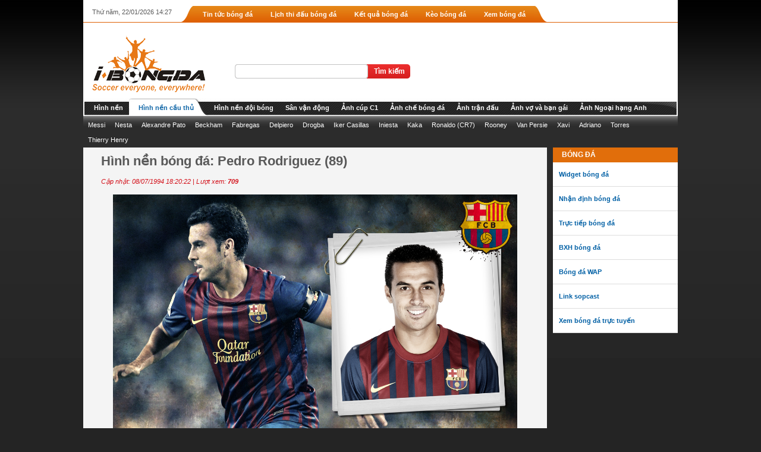

--- FILE ---
content_type: text/html; charset=UTF-8
request_url: http://hinhnen.ibongda.net/cau-thu/pedro-rodriguez-(89)-ct59796.hn
body_size: 6293
content:
<!DOCTYPE html PUBLIC "-//W3C//DTD XHTML 1.0 Transitional//EN" "http://www.w3.org/TR/xhtml1/DTD/xhtml1-transitional.dtd">
<html xmlns="http://www.w3.org/1999/xhtml">
<head>
<meta http-equiv="Content-Type" content="text/html; charset=UTF-8" />		
<meta name="robots" content="INDEX,FOLLOW" />
<meta name="RATING" content="GENERAL" />
<meta http-equiv="content-language" content="vi" />
<meta name="language" content="Vietnamese" />
<meta name="AUTHOR" content="FTC Group" />
<title>Hình nền đẹp Pedro Rodriguez (89) </title>
<meta name="keywords" content="Pedro Rodriguez,hình nền,hình nền Hình nền cầu thủ,hình nền đẹp,hình nền bóng đá" /> 
<meta name="description" content="Pedro Rodriguez: cập nhật hình nền, hình ảnh đẹp, hình nền bóng đá, hình ảnh về Pedro Rodriguez, hình nền đẹp bóng đá" />
<meta property="og:site_name" content="hinhnen.ibongda.vn" />
<meta property="og:title" content="Hình nền đẹp Pedro Rodriguez (89) ">
<meta property="og:description" content="Pedro Rodriguez: cập nhật hình nền, hình ảnh đẹp, hình nền bóng đá, hình ảnh về Pedro Rodriguez, hình nền đẹp bóng đá">
<meta property="og:url" content="http://hinhnen.ibongda.vn/cau-thu/pedro-rodriguez-(89)-ct59796.hn">
<link rel="canonical" href="http://hinhnen.ibongda.vn/cau-thu/pedro-rodriguez-(89)-ct59796.hn" />
<meta property="og:image" content="http://hinhnen.ibongda.vn/upload/wallpaper/w175h175/2013/02/02/FCB_17_PEDRO.v1328259463.jpg"/>
<meta property="og:image" content="http://ibongda.vn/system/application/frontend/views/skins/images/Ibongda_Final_Webibongda.png">
<link rel="shortcut icon" href="/favicon.ico" type="image/x-icon" />
<link rel="stylesheet" href="/system/application/frontend/views/skins/css/wallpaper.css" />
<link rel="stylesheet" href="/system/application/frontend/views/skins/css/main-menu.css" />
<script type="text/javascript">
var baseURL = "http://ibongda.vn/";
var appURL = "http://ibongda.vn/";
var currentController = "wallpaper";
var currentControllerAction = "get_detail_wallpaper";
var urlExtension = "hn";
var activeRootCategory = "cau-thu";
var activeChildSitemap = "";
</script>
</head>
<body>
<div id="wapper-body-site">
	<div class="page-header">
	<div class="wrap-header">
		<div class="bound-globalMenu">
			<div class="system-hourse">Thứ năm, 22/01/2026 14:27</div>
			<div class="menu-global">
								<div class="left"></div>
				<div class="center">
										<div id="tab-tin-tuc-bong-da" class="globalMenu-normal"><a target="_blank" title="Tin tức bóng đá" href="http://ibongda.vn/tin-tuc-bong-da.html"><span>Tin tức bóng đá</span></a></div>
										<div id="tab-lich-thi-dau-bong-da" class="globalMenu-normal"><a target="_blank" title="Lịch thi đấu bóng đá" href="http://ibongda.vn/lich-thi-dau-bong-da.hs"><span>Lịch thi đấu bóng đá</span></a></div>
										<div id="tab-ket-qua" class="globalMenu-normal"><a target="_blank" title="Kết quả bóng đá" href="http://ibongda.vn/ket-qua-bong-da.ikq"><span>Kết quả bóng đá</span></a></div>
										<div id="tab-keo-bong-da" class="globalMenu-normal"><a target="_blank" title="Kèo bóng đá" href="http://ibongda.vn/ty-le-keo-bong-da.html"><span>Kèo bóng đá</span></a></div>
										<div id="tab-xem-bong-da" class="globalMenu-normal"><a target="_blank" title="Xem bóng đá" href="http://ibongda.vn/xem-bong-da"><span>Xem bóng đá</span></a></div>
									</div>
				<div class="right"></div>
							</div>
			<div style="clear:both;"></div>
		</div>
		<!--header_login-->
		<div class="bound-head-login">
			<div class="bound-logo"><a href="http://ibongda.vn" title="ibongda.vn - Trang chủ (Trang dự đoán) - logo ibongda"><img class="png" src="/system/application/frontend/views/skins/images/Ibongda_Final_Webibongda.png" border="0" title="bóng đá, bongda, kèo bóng đá, keo bong da, tỷ lệ bóng đá, hình nền bóng đá" alt="bóng đá, bongda, kèo bóng đá, keo bong da, tỷ lệ bóng đá, hình nền bóng đá" /></a></div>
			<div class="bound-top-banner"></div>
			<div class = "box">
				<form method="post" action="/ket-qua-tim-kiem-hinh-nen-bong-da.hn">
				<div id="searchbox" class="searchbox">
					<div class="clearfix">
						<input id="txtData" type="text"  name="keyword" />
						<input class="btn" type="submit" value="Tìm kiếm" />
					</div>
				</div>
				</form>
				<div class="links">
				</div>
			</div>
			<div style="clear:both;"></div>
		</div>
		
		<!-- end header_login-->
		<!--menu_top-->
		<div class="bound-menutop" id="soocceer-main-menu-header">
			<div class="parent-menu" id="soocceer-main-menu-header-level1">
				<div class="right-menu">
															<div id="menu-hinh-nen" class="menu-top"><a target="_blank" href="/"><span>Hình nền</span></a></div>
										<div id="menu-cau-thu" class="menu-top"><a href="/cau-thu.hn"><span>Hình nền cầu thủ</span></a></div>
										<div id="menu-doi-bong" class="menu-top"><a href="/doi-bong.hn"><span>Hình nền đội bóng</span></a></div>
										<div id="menu-san-van-dong" class="menu-top"><a href="/san-van-dong.hn"><span>Sân vận động</span></a></div>
										<div id="menu-anh-cup-c1" class="menu-top"><a target="_blank" href="http://ibongda.vn/anh/cup-c1-champions-league.abd"><span>Ảnh cúp C1</span></a></div>
										<div id="menu-anh-che-bong-da" class="menu-top"><a target="_blank" href="http://ibongda.vn/anh/che-bong-da.abd"><span>Ảnh chế bóng đá</span></a></div>
										<div id="menu-anh-tran-dau" class="menu-top"><a target="_blank" href="http://ibongda.vn/anh/anh-tran-dau.abd"><span>Ảnh trận đấu</span></a></div>
										<div id="menu-anh-vo-va-ban-gai" class="menu-top"><a target="_blank" href="http://ibongda.vn/anh/wags.abd"><span>Ảnh vợ và bạn gái</span></a></div>
										<div id="menu-anh-ngoai-hang-anh" class="menu-top"><a target="_blank" href="http://ibongda.vn/anh/ngoai-hang-anh.abd"><span>Ảnh Ngoại hạng Anh</span></a></div>
									</div>
			</div>
			<div class="child-menu">
												<ul id="child-menu-cau-thu" title="cau-thu" class="dis-none child-of-menu-level-1">
										<li id="main-menu-level2-messi" class="main-menu-level2"><a href="/cau-thu/messi-no-11144.hn" title="Messi">Messi</a>										</li>
										<li id="main-menu-level2-alessandro-nesta" class="main-menu-level2"><a href="/cau-thu/alessandro-nesta-no-843.hn" title="Nesta">Nesta</a>										</li>
										<li id="main-menu-level2-Alexandre-Pato" class="main-menu-level2"><a href="/cau-thu/alexandrepato-no-883.hn" title="Alexandre Pato">Alexandre Pato</a>										</li>
										<li id="main-menu-level2-beckham" class="main-menu-level2"><a href="/cau-thu/david-beckham-no-872.hn" title="Beckham">Beckham</a>										</li>
										<li id="main-menu-level2-cesc-fabregas" class="main-menu-level2"><a href="/cau-thu/cesc-fabregas-no-11098.hn" title="Fabregas">Fabregas</a>										</li>
										<li id="main-menu-level2-delpiero" class="main-menu-level2"><a href="/cau-thu/delpiero-no-824.hn" title="Delpiero">Delpiero</a>										</li>
										<li id="main-menu-level2-didierdrogba5" class="main-menu-level2"><a href="/cau-thu/Drogba-no-303.hn" title="Drogba">Drogba</a>										</li>
										<li id="main-menu-level2-iker-casillas" class="main-menu-level2"><a href="/cau-thu/iker-casillas-no-1655.hn" title="Iker Casillas">Iker Casillas</a>										</li>
										<li id="main-menu-level2-iniesta" class="main-menu-level2"><a href="/cau-thu/iniesta-no-1634.hn" title="Iniesta">Iniesta</a>										</li>
										<li id="main-menu-level2-kaka" class="main-menu-level2"><a href="/cau-thu/kaka-no-11177.hn" title="Kaka">Kaka</a>										</li>
										<li id="main-menu-level2-ronaldo" class="main-menu-level2"><a href="/cau-thu/cristiano-ronaldo-no-1687.hn" title="Ronaldo (CR7)">Ronaldo (CR7)</a>										</li>
										<li id="main-menu-level2-rooney" class="main-menu-level2"><a href="/cau-thu/wayne-rooney--no-497.hn" title="Rooney">Rooney</a>										</li>
										<li id="main-menu-level2-van-persie" class="main-menu-level2"><a href="/cau-thu/van-persie-no-67.hn" title="Van Persie">Van Persie</a>										</li>
										<li id="main-menu-level2-xavi" class="main-menu-level2"><a href="/cau-thu/xavi-hernandez-no-11202.hn" title="Xavi">Xavi</a>										</li>
										<li id="main-menu-level2-adriano" class="main-menu-level2"><a href="/cau-thu/adriano-no-11083.hn" title="Adriano">Adriano</a>										</li>
										<li id="main-menu-level2-torres" class="main-menu-level2"><a href="/cau-thu/Fernando-Torres-no-301.hn" title="Torres">Torres</a>										</li>
										<li id="main-menu-level2-thierry-henry" class="main-menu-level2"><a href="/cau-thu/thierry-henry-no-11197.hn" title="Thierry Henry">Thierry Henry</a>										</li>
									</ul>
								<ul id="child-menu-doi-bong" title="doi-bong" class="dis-none child-of-menu-level-1">
										<li id="main-menu-level2-Barcelona" class="main-menu-level2"><a href="/doi-bong/Barcelona-no-142.hn" title="Barcelona">Barcelona</a>										</li>
										<li id="main-menu-level2-Manchester United" class="main-menu-level2"><a href="/doi-bong/Manchester-United-no-6.hn" title="Manchester United">Manchester United</a>										</li>
										<li id="main-menu-level2-Arsenal" class="main-menu-level2"><a href="/doi-bong/Arsenal-no-19.hn" title="Arsenal">Arsenal</a>										</li>
										<li id="main-menu-level2-Real Madrid" class="main-menu-level2"><a href="/doi-bong/Real-Madrid-no-131.hn" title="Real Madrid">Real Madrid</a>										</li>
										<li id="main-menu-level2-Chelsea" class="main-menu-level2"><a href="/doi-bong/Chelsea-no-13.hn" title="Chelsea">Chelsea</a>										</li>
										<li id="main-menu-level2-Liverpool" class="main-menu-level2"><a href="/doi-bong/Liverpool-no-14.hn" title="Liverpool">Liverpool</a>										</li>
										<li id="main-menu-level2-Juventus" class="main-menu-level2"><a href="/doi-bong/Juventus-no-92.hn" title="Juventus">Juventus</a>										</li>
										<li id="main-menu-level2-Inter Milan" class="main-menu-level2"><a href="/doi-bong/Inter-Milan-no-78.hn" title="Inter Milan">Inter Milan</a>										</li>
										<li id="main-menu-level2-Manchester City" class="main-menu-level2"><a href="/doi-bong/Manchester-City-no-12.hn" title="Manchester City">Manchester City</a>										</li>
										<li id="main-menu-level2-Bayern Munich" class="main-menu-level2"><a href="/doi-bong/Bayern-Munich-no-45.hn" title="Bayern Munich">Bayern Munich</a>										</li>
										<li id="main-menu-level2-Borussia Dortmund" class="main-menu-level2"><a href="/doi-bong/Borussia-Dortmund-no-37.hn" title="Borussia Dortmund">Borussia Dortmund</a>										</li>
										<li id="main-menu-level2-acmilan" class="main-menu-level2"><a href="/doi-bong/acmilan-no-84.hn" title="AC Milan">AC Milan</a>										</li>
										<li id="main-menu-level2-Ajax Amsterdam" class="main-menu-level2"><a href="/doi-bong/Ajax-Amsterdam-no-55.hn" title="Ajax Amsterdam">Ajax Amsterdam</a>										</li>
									</ul>
								<ul id="child-menu-san-van-dong" title="san-van-dong" class="dis-none child-of-menu-level-1">
										<li id="main-menu-level2-Old Trafford" class="main-menu-level2"><a href="/san-van-dong/Old-Trafford-no-14.hn" title="Old Trafford">Old Trafford</a>										</li>
										<li id="main-menu-level2-Allianz Arena" class="main-menu-level2"><a href="/san-van-dong/Allianz-Arena-no-1.hn" title="Allianz Arena">Allianz Arena</a>										</li>
										<li id="main-menu-level2-Amsterdam Arena" class="main-menu-level2"><a href="/san-van-dong/Amsterdam-Arena-no-2.hn" title="Amsterdam Arena">Amsterdam Arena</a>										</li>
										<li id="main-menu-level2-Camp Nou" class="main-menu-level2"><a href="/san-van-dong/Camp-Nou-no-3.hn" title="Camp Nou">Camp Nou</a>										</li>
										<li id="main-menu-level2-emirates" class="main-menu-level2"><a href="/san-van-dong/emirates-no-5.hn" title="Emirates">Emirates</a>										</li>
										<li id="main-menu-level2-Olimpico" class="main-menu-level2"><a href="/san-van-dong/Olimpico-no-6.hn" title="Olimpico">Olimpico</a>										</li>
										<li id="main-menu-level2-San Siro" class="main-menu-level2"><a href="/san-van-dong/San-Siro-no-7.hn" title="San Siro">San Siro</a>										</li>
										<li id="main-menu-level2-Santiago Bernabeu" class="main-menu-level2"><a href="/san-van-dong/Santiago- Bernabeu-no-8.hn" title="Santiago Bernabeu">Santiago Bernabeu</a>										</li>
										<li id="main-menu-level2-Wembley Stadium" class="main-menu-level2"><a href="/san-van-dong/Wembley -no-12.hn" title="Wembley Stadium">Wembley Stadium</a>										</li>
									</ul>
							</div>
		</div>
		<!-- end menu_top-->
	</div>
</div><div id="wrapper-content-home">
	<div class="wrapper-left-site">
		<div class="content clearfix">		
					<h1 align="center" class="wallpaper-title">Hình nền bóng đá: Pedro Rodriguez (89)</h1>
			<p class="wallpaper-created-time">Cập nhật: 08/07/1994 18:20:22 | Lượt xem: <strong>709</strong></p>
			<div style="text-align: center;">
				<a href="/upload/wallpaper/cau-thu/2013/02/02/FCB_17_PEDRO.v1328259463.jpg" title="Pedro Rodriguez (89)"><img src="/upload/wallpaper/cau-thu/2013/02/02/FCB_17_PEDRO.v1328259463.jpg" alt="Hình nền Pedro Rodriguez (89) - hình nền bóng đá - hình nền cầu thủ - hình nền đội bóng" title="Hình nền Pedro Rodriguez (89) - hình nền bóng đá - hình nền cầu thủ - hình nền đội bóng" width="680px" /></a>
			</div>
				</div>
		<div style="clear:both;height:10px;"></div>
<div class="sharing-social" style="float:right;margin-right:10px;">
<!-- AddThis Button BEGIN -->
<div class="addthis_toolbox addthis_default_style ">
<a class="addthis_button_facebook" style="cursor:pointer"></a>
<a class="addthis_button_twitter" style="cursor:pointer"></a>
<a class="addthis_button_preferred_1"></a>
<a class="addthis_button_preferred_2"></a>
<a class="addthis_button_preferred_3"></a>
<a class="addthis_button_preferred_4"></a>
<a class="addthis_button_compact"></a>
<a class="addthis_counter addthis_bubble_style"></a>
</div>
<script type="text/javascript" src="http://s7.addthis.com/js/250/addthis_widget.js#pubid=xa-504808116ff70f54"></script>
<!-- AddThis Button END -->
</div>
<div style="clear:both;height:10px;"></div>		<div class="rboxInner">
			<h3>Hình nền bóng đá liên quan</h3>
			<div class="box-x">		
										
				<div class="box-item">						
					<a href="/cau-thu/pedro-rodriguez-(99)-ct59788.hn"><img title="Hình nền Pedro Rodriguez (99), hình nền bóng đá, hình nền cầu thủ, hình nền đội bóng" alt="Hình nền Pedro Rodriguez (99), hình nền bóng đá, hình nền cầu thủ, hình nền đội bóng" src="/upload/wallpaper/w175h175/2013/02/02/Pedro-Rodriguez-Barcelona-Athletic-Bilbao-Spanish-Kings-Cup-22Dec10.jpg" height="175px" width="175px"></a>
				</div>
							
				<div class="box-item">						
					<a href="/cau-thu/pedro-rodriguez-(98)-ct59789.hn"><img title="Hình nền Pedro Rodriguez (98), hình nền bóng đá, hình nền cầu thủ, hình nền đội bóng" alt="Hình nền Pedro Rodriguez (98), hình nền bóng đá, hình nền cầu thủ, hình nền đội bóng" src="/upload/wallpaper/w175h175/2013/02/02/29119-pedro-rodriguez-tumblr.jpg" height="175px" width="175px"></a>
				</div>
							
				<div class="box-item">						
					<a href="/cau-thu/pedro-rodriguez-(93)-ct59794.hn"><img title="Hình nền Pedro Rodriguez (93), hình nền bóng đá, hình nền cầu thủ, hình nền đội bóng" alt="Hình nền Pedro Rodriguez (93), hình nền bóng đá, hình nền cầu thủ, hình nền đội bóng" src="/upload/wallpaper/w175h175/2013/02/02/o_f_c_barcelona_pedro_rodriguez-5085804.jpg" height="175px" width="175px"></a>
				</div>
							
				<div class="box-item">						
					<a href="/cau-thu/pedro-rodriguez-(92)-ct59795.hn"><img title="Hình nền Pedro Rodriguez (92), hình nền bóng đá, hình nền cầu thủ, hình nền đội bóng" alt="Hình nền Pedro Rodriguez (92), hình nền bóng đá, hình nền cầu thủ, hình nền đội bóng" src="/upload/wallpaper/w175h175/2013/02/02/pedro.jpeg" height="175px" width="175px"></a>
				</div>
							
				<div class="box-item">						
					<a href="/cau-thu/pedro-rodriguez-(100)-ct59787.hn"><img title="Hình nền Pedro Rodriguez (100), hình nền bóng đá, hình nền cầu thủ, hình nền đội bóng" alt="Hình nền Pedro Rodriguez (100), hình nền bóng đá, hình nền cầu thủ, hình nền đội bóng" src="/upload/wallpaper/w175h175/2013/02/02/dv694174.jpg" height="175px" width="175px"></a>
				</div>
							
				<div class="box-item">						
					<a href="/cau-thu/pedro-rodriguez-(94)-ct59793.hn"><img title="Hình nền Pedro Rodriguez (94), hình nền bóng đá, hình nền cầu thủ, hình nền đội bóng" alt="Hình nền Pedro Rodriguez (94), hình nền bóng đá, hình nền cầu thủ, hình nền đội bóng" src="/upload/wallpaper/w175h175/2013/02/02/o_f_c_barcelona_pedro_rodriguez-5085833.jpg" height="175px" width="175px"></a>
				</div>
							
				<div class="box-item">						
					<a href="/cau-thu/pedrorodriguez21280x1024-ct427.hn"><img title="Hình nền pedrorodriguez21280x1024, hình nền bóng đá, hình nền cầu thủ, hình nền đội bóng" alt="Hình nền pedrorodriguez21280x1024, hình nền bóng đá, hình nền cầu thủ, hình nền đội bóng" src="/upload/w175h175/pedro-rodriguez/pedrorodriguez21280x1024.jpg" height="175px" width="175px"></a>
				</div>
									
			</div>						
		</div>
		<div class="clear-both"></div>
		<div class="baiviet-tags">		
			<span class="tags-title">Từ khóa liên quan:</span>			
										
			<a href="/pedro-rodriguez-k22694.khn" class="tags">Pedro Rodriguez</a>,
									
		</div>
	</div>
	<div class="wrapper-right-site">
	<div class="product-system">
<div class="system-title">
	<h1 class="title-site"><a href="http://ibongda.vn">Bóng đá</a></h1>
</div>
<div class="system-link">
	<ul>
		<li><a href="http://widget.ibongda.vn" target="_blank" title="widget bong da">Widget bóng đá</a></li>
		<li><a href="http://ibongda.vn/nhan-dinh/24h.html" target="_blank" title="nhan dinh bong da">Nhận định bóng đá</a></li>
		<li><a href="http://ibongda.vn/truc-tiep-bong-da" target="_blank" title="truc tiep bong da">Trực tiếp bóng đá</a></li>
		<li><a href="http://ibongda.vn/bang-xep-hang-bong-da" target="_blank" title="bxh bong da">BXH bóng đá</a></li>
		<li><a href="http://m.ibongda.vn" target="_blank" title="bong da wap">Bóng đá WAP</a></li>
		<li><a href="http://ibongda.vn/sopcast" target="_blank" title="sopcast, link sopcast">Link sopcast</a></li>
		<li><a href="http://ibongda.vn/xem-bong-da-truc-tuyen" target="_blank" title="xem bong da truc tuyen">Xem bóng đá trực tuyến</a></li>
	</ul>
</div>    
</div>	</div>
</div>
<div id="footer">
			<div class="menu-top-footer">
				<ul>
									</ul>
			</div>
			<div class="menu-down-top-footer">
				<div class="info-address-company">
					<p><strong>Copyright &copy; ibongda.vn - Trang th&ocirc;ng tin điện tử tổng hợp</strong><br />
Giấy ph&eacute;p ICP: số 1304/GP - TTĐT cấp ng&agrave;y 30/11/2011<br />
Chủ bi&ecirc;n: Nguyễn Tiến Ho&agrave;ng<br />
Quản l&yacute; nội dung: Ho&agrave;ng Thanh B&igrave;nh<br />
<span style="color: rgb(0, 0, 0);"> <span style="color: rgb(192, 192, 192);">Đơn vị chủ quản: <strong>C&ocirc;ng ty cổ phần</strong></span><strong> </strong></span><span style="color: rgb(255, 255, 255);"><strong>PH&Aacute;T TRIỂN THƯƠNG HIỆU THỂ THAO VIỆT NAM</strong></span><br />
Địa chỉ: FTC Group Building: Tầng 6 - số 40/1 - Trần Th&aacute;i T&ocirc;ng - Cầu Giấy - H&agrave; Nội<br />
&reg; Ghi r&otilde; nguồn &quot;<span style="color: rgb(255, 255, 255);">ibongda.vn</span>&quot; khi ph&aacute;t h&agrave;nh lại th&ocirc;ng tin từ website n&agrave;y<br />
Tel: 0906.256.896<br />
Fax: (04) 3795 8558<br />
Email: <a href="/cdn-cgi/l/email-protection" class="__cf_email__" data-cfemail="b3d0dcddc7d2d0c7f3dad1dcddd4d7d29dc5dd">[email&#160;protected]</a></p>				</div>
				<div id="zone-show-user-online">
<script data-cfasync="false" src="/cdn-cgi/scripts/5c5dd728/cloudflare-static/email-decode.min.js"></script><script id="_waufwa" type="text/javascript">var _wau = _wau || []; _wau.push(["small", "soijh6j80jby", "fwa"]);
(function() {var s=document.createElement("script"); s.async=true;
s.src="http://widgets.amung.us/small.js";
document.getElementsByTagName("head")[0].appendChild(s);
})();</script>
				<p><br /><a href="http://validator.w3.org/check?uri=http://hinhnen.ibongda.vn" target="_blank" rel="nofollow"><img src="/images/valid-xhtml10.png" alt="ibongda.vn is valid XHTML 1.0 Transitional" title="hình nền bóng đá, hinh nen, hình nền cầu thủ, hình nền đội bóng, hinhnen.ibongda.vn đạt chuẩn XHTML 1.0: bóng đá, bong da" height="31" width="88" /></a></p>
				<div style="clear:both"></div>
			</div>
			<div id="footer-logo">
				<div class="footer-logo-owner">
					<img width="115" height="82" border="0" alt="ftc logo" title="FTC logo" src="/system/application/frontend/views/skins/images/logo-footer-ftc.jpg" />
					<p class="copright-ftc">Copyright 2010 <a href="http://ftc.vn" rel="nofollow" style="color:#646363;" title="Trang chủ FTC Group">http://ftc.vn</a> - All rights reserved</p>
				</div>
				<div class="footer-logo-design">
					
				</div>
			</div>
		</div>
	</div>
	<div class="clear-both"></div>
</div>
<div id="show-ajax-start" style="display:none;color:white;background-color:#DF6305;font-weight:bold;width:100px;height:20px; position: absolute;"><div id="show-ajax-gif"><img src="/images/ajax.gif" alt="hinhnen.ibongda.net - Đang xử lý dữ liệu" title="hinhnen.ibongda.net - Đang xử lý dữ liệu" width="16" height="16" hspace="5" class="displayIn" />Đang xử lý...</div></div>
<!--[if IE]><script src="/extsource/js/beautyTip/excanvas.js" type="text/javascript" charset="utf-8"></script><![endif]-->
<script type="text/javascript" language="javascript" src="/extsource/js/jquery-1.3.2.min.js"></script>
<script type="text/javascript" src="/extsource/js/colorbox/jquery.colorbox-min.js"></script>
<script type="text/javascript" language="javascript" src="/jsobj/Base.js"></script>
<script type="text/javascript" language="javascript" src="/jsobj/Controller.js"></script>
<script type="text/javascript" language="javascript" src="/system/application/frontend/js/frontend.js"></script>
<script type="text/javascript" language="javascript" src="/system/application/frontend/js/Root_Controller.js"></script>
<script type="text/javascript">
$(document).ready(function(){
	if(typeof(Wallpaper_Controller) !='undefined'){
		new Wallpaper_Controller({"baseURL":"http:\/\/ibongda.vn\/","appURL":"http:\/\/ibongda.vn\/","currentController":"wallpaper","currentControllerAction":"get_detail_wallpaper","urlExtension":"hn"});
	}else {
		new Controller({"baseURL":"http:\/\/ibongda.vn\/","appURL":"http:\/\/ibongda.vn\/","currentController":"wallpaper","currentControllerAction":"get_detail_wallpaper","urlExtension":"hn"});
	}
});
</script>
<script type="text/javascript">

  var _gaq = _gaq || [];
  _gaq.push(['_setAccount', 'UA-26597084-1']);
  _gaq.push(['_setDomainName', 'ibongda.vn']);
  _gaq.push(['_trackPageview']);

  (function() {
    var ga = document.createElement('script'); ga.type = 'text/javascript'; ga.async = true;
    ga.src = ('https:' == document.location.protocol ? 'https://ssl' : 'http://www') + '.google-analytics.com/ga.js';
    var s = document.getElementsByTagName('script')[0]; s.parentNode.insertBefore(ga, s);
  })();

</script>
<script defer src="https://static.cloudflareinsights.com/beacon.min.js/vcd15cbe7772f49c399c6a5babf22c1241717689176015" integrity="sha512-ZpsOmlRQV6y907TI0dKBHq9Md29nnaEIPlkf84rnaERnq6zvWvPUqr2ft8M1aS28oN72PdrCzSjY4U6VaAw1EQ==" data-cf-beacon='{"version":"2024.11.0","token":"c8688caa62074f7eb9e83d782ae64542","r":1,"server_timing":{"name":{"cfCacheStatus":true,"cfEdge":true,"cfExtPri":true,"cfL4":true,"cfOrigin":true,"cfSpeedBrain":true},"location_startswith":null}}' crossorigin="anonymous"></script>
</body>
</html> 

--- FILE ---
content_type: text/css
request_url: http://hinhnen.ibongda.net/system/application/frontend/views/skins/css/wallpaper.css
body_size: 5261
content:
.name-rankings ul li{
	float:left;
	margin: 0 5px;
	margin-top: 3px;
	height: 21px;
	line-height: 21px;
	padding: 0px 5px;
	font-weight: bold;
	color:#f97c04;
}
.name-rankings{
	background: url("../root/band-league-name.gif") repeat-x;
	height: 25px;
}
.name-rankings .actived{
	background: url("../root/actived-league-name.gif") repeat-x;
	border: 1px solid #b3b3b3;
	border-bottom: 0;
	color:#000;
}
.name-rankings .actived a{
	color:#000;
}
.reload-one-season-ranking a{
	color:#F97C04;
}
.table-result{
	border: 1px solid #b3b3b3;
}
.column-table .ranking,.column-table .football-club,.column-table .number-games,.column-table .win,.column-table .draw,.column-table .lose,.column-table .goals,.column-table .goals-against,.column-table .point{
	float:left;
	border-right: 1px solid #b3b3b3;
	text-align: center;
	border-top: 1px solid #b3b3b3;
	line-height: 21px;
	height: 21px;
}
.column-table .analysis{
	border-right:0;
}
.column-table .ranking{
	width: 57px;
}
.column-table .football-club {
    width: 195px;
}
.column-table .number-games{
	width: 64px;
}
.column-table .win{
	width: 64px;
}
.column-table .draw{
	width: 64px;
}
.column-table .lose{
	width: 64px;
}
.column-table .goals{
	width: 92px;
}
.column-table .goals-against{
	width: 64px;
}
.column-table .point{
	width: 88px;
}
.column-name .ranking,.column-name .football-club,.column-name .number-games,.column-name .win,.column-name .draw,.column-name .lose,.column-name .goals,.column-name .goals-against,.column-name .point{
	font-weight: bold;
	background: #d2d2d2;
}

.menu-top-footer ul li a {
    color: #D5D5D5;
    float: left;
    line-height: 36px;
    padding: 0 17px;
}
.title-box-right{
	padding-left: 5px;
	height:26px;
	background: url("../root/bg-title-right.jpg") repeat-x;
}
.right-one-box .right-title{
	float:left;
	background: url("../root/bg-right-title.jpg") no-repeat;
	height: 26px;
	width: 22px;
}
.right-one-box .left-title {
    background: url("../root/bg-left-title.jpg") no-repeat scroll 0 0 transparent;
    float: left;
    height: 26px;
    width: 3px;
}
.right-one-box {
    color: #FFFFFF;
    cursor: pointer;
    font-weight: bold;
    line-height: 26px;
    text-transform: uppercase;
}
.center-title img{
	margin-right: 3px;
	margin-top: 3px;
}
.right-one-box .center-title {
    background: url("../root/bg-center-title.jpg") repeat-x scroll 0 0 transparent;
    color: #0160A5;
    float: left;
    height: 26px;
    font-size:10px;
}
.live-tv,.data-repository,.tag,.banner1,.banner2,.banner3,.banner4{
	padding-bottom:10px;
}
.view-today-match-zone{
	background: none repeat scroll 0 0 #FFFFFF;
	padding-bottom: 10px;
}
.match-item {
    background: none repeat scroll 0 0 #FFFFFF;
    font-size: 11px;
    padding: 5px;
}
.match-highlight-one-column{
	margin-left:15px;
	float:left;
	width:30%;
	height:40px;
}
.match-item:HOVER{
	background: none repeat scroll 0 0 #F0F0F0;
}
.country-flag {
    float: left;
    width: 20px;
}
#live-tv-home .match-info {
    float: right;
    width: 170px;
}
.match-name a,.match-name a:visited{
	font-weight: bold;
	color:#000;
}
.match-name{
	padding: 10px 0px 0px 0px;
}
.live-icon{
	padding-bottom: 5px;
}
#live-tv-home .live-icon {
    float: left;
    margin: 5px 5px 5px 0;
}
.content-data-repository{
	position: relative;
	height:210px;
	background-color: #fff;
}
.premier-league{
	bottom: 119px;
    position: absolute;
    right: 106px
}
.liga-calcio{
	bottom: 120px;
    position: absolute;
    right: 34px;
}
.liga{
	 bottom: 52px;
    position: absolute;
    right: 127px;
}
.fff{
	bottom: 12px;
    position: absolute;
    right: 70px;
}
.lfp{
	bottom: 53px;
    position: absolute;
    right: 14px
}
.logo-i-yellow{
	bottom: 74px;
    position: absolute;
    right: 66px;
}
.home-content-tag{
	background-color: #fff;
	padding: 10px;
}
.home-content-tag span a{
	color:#000;
}
.font-small{
	font-size: 9px;
}
.font-medium{
	font-size: 12px;
}
.font-large{
	font-size: 15px;
}
.font-huge{
	font-size: 18px;
}
.clear-both{
	clear:both;
	height:0px;
}
.error{
	color:#FF0000;
}
body{
	font-family:Tahoma,Arial, sans-serif; 
	font-size:11px;
	scrollbar-face-color: #FFFFFF;
	scrollbar-highlight-color: #FFFFFF;
	scrollbar-shadow-color: #FFFFFF;
	scrollbar-3dlight-color: #8FE1FC;
	scrollbar-arrow-color: #3B88C5;
	scrollbar-track-color: #E0E0E0;
	scrollbar-darkshadow-color: #8FE1FC;
	margin:0px;
	padding:0px;
	background:url(../images/body-img-top.png) repeat-x top;
	background-color:#242424;
	color:#595959;
}
form, input,p,h1,h2,h3,h4,h5,h6,ul,li { margin:0px;padding:0px; list-style:none;}
a{
	text-decoration:none;
}
a:visited{
	color:#ab3f33;
}
a:hover{
	text-decoration:underline;
}
a img{
	border:0px;
}
#wapper-master{
	width:1000px;
}
#wapper-body{

}
#wapper-body-left{
	width:720px;
	float:left;
}
.text-right{
	padding:0px 5px;
	text-align:right;
}
.text-left{
	text-align:left;
}
a.link-to-fc-data{
	color:#3D3D3D;
}
a.link-to-fc-data:hover{
	color:Blue;
}
#wapper-body-site{
	width: 1000px;
	margin: 0 auto;
}
#footer {
    float: left;
    margin-top: 13px;
    width: 100%;
}
.menu-top-footer {
    background: url("../images/bg-menu-footer.jpg") repeat-x scroll center center transparent;
    height: 36px;
}
.menu-down-top-footer {
    background: none repeat scroll 0 0 #242424;
    float: left;
    padding-bottom: 15px;
    width: 100%;
}
.menu-top-footer ul {
    list-style: none outside none;
}
.menu-top-footer ul li {
    display: block;
    float: left;
}
.info-address-company {
    color: #ABABAB;
    float: left;
    padding: 15px 10px 5px;
    text-align: justify;
    width: 88%;
}
#zone-show-user-online {
    margin-top: 15px;
}
#footer-logo {
    background: url("../images/bg-bottom-footer.png") repeat-x scroll center center transparent;
    float: left;
    height: 82px;
    width: 100%;
}
#footer-logo .footer-logo-owner {
    float: left;
    height: 100%;
    width: 78%;
}
#footer-logo .footer-logo-design {
    float: right;
    height: 100%;
    width: 20%;
}
.footer-logo-owner img {
    border: 0 none;
    float: left;
    margin-left: 5px;
}
.footer-logo-owner p.copright-ftc {
    color: #646363;
    float: left;
    font-style: italic;
    padding-left: 7px;
    padding-top: 47px;
    text-align: left;
    text-shadow: 2px 2px 1px #424141;
    text-transform: uppercase;
}
.footer-logo-design p.go-top {
    color: #D1D1D1;
    float: right;
    margin-top: 10px;
    padding-right: 8px;
    text-align: right;
    width: 100%;
}
.footer-logo-design p.go-top a {
    color: #D1D1D1;
}
.footer-logo-design p.name-company-design {
    color: #646363;
    float: right;
    margin-top: 25px;
    padding-right: 8px;
    text-align: right;
    text-shadow: 2px 2px 1px #424141;
    text-transform: uppercase;
    width: 100%;
}
.footer-logo-design p.name-company-design a {
    color: #646363;
    text-shadow: 2px 2px 1px #424141;
}
#div-menu-top{
	width: 1000px;
	margin: 0 auto;
}
#ul-menu-top{
	float:left;
}
#ul-menu-login-top{
	float:right;
}
#ul-menu-top li{
	float:left;
	margin:0px 5px;
	line-height:20px;
}
#ul-menu-top li a{
	color:#f7941d;
}
#menu-top-header{
	border-bottom:1px solid #565656;
	padding: 5px 0 4px;
}
#ul-menu-login-top li{
	float:left;
	margin:0px 5px;
}
#ul-menu-login-top li a{
	color:#c0c0c0;
}
.logo-site{
	float:left;
}
.banner-adv{
	float:right;
}
.header-logo-adv{
	padding:10px 0px;
}

/*Phần nội dung của site*/
.wrapper-left-site{
	width: 780px;
	float:left;
	background-color: #F4F4F4;
}
.wrapper-right-site{
	width: 210px;
	padding-left:10px;
	float:left;
}
.slideshow{
	width: 536px;
	float:left;
}
.hot-view-news{
	width: 234px;
	float:right;
}
.content-box .one-content{
	display:none;
}
.one-box{
	float:left;
	line-height: 26px;
	text-transform: uppercase;
	font-weight: bold;
	color:#fff;
	cursor: pointer;
}
.actived-box .left-title{
	float:left;
	background: url("../root/left-active-hot-news.jpg") no-repeat;
	height: 27px;
	width: 3px;
}
.actived-box .center-title{
	float:left;
	background: url("../root/center-active-hot-news.jpg") repeat-x;
	height: 27px;
	color:#0160a5;
	padding: 0px 5px;
}
.actived-box .right-title{
	float:left;
	background: url("../root/right-active-hot-news.jpg") no-repeat;
	height: 27px;
	width: 19px;
}
.title-box{
	padding-left: 5px;
	height:27px;
	background: url("../root/bg-title-box.jpg") repeat-x;
}
.left-title{
	float:left;
	height: 26px;
	width: 3px;
}
.center-title{
	float:left;
	height: 26px;
	padding: 0px 5px;
}
.right-title{
	float:left;
	height: 26px;
	width: 19px;
}
.hot-view-news .content-box .box-active{
	display: block;
}
.content-box{
	background: #fff;
	padding: 0px 10px;
}
.news-item .news-avatar{
	float:left;
	width: 65px;
}
.news-item .news-title{
	float:right;
	width: 140px;
}
.news-item .news-title a{
	color:#000;
}
.news-item{
	height: 49px;
    padding: 12px 0;
	border-top: 1px solid #e8e8e8;
}
.news-item:first-child{
	border-top: 0;
}
.cat-title{
	background: url("../root/bg-menu.jpg") no-repeat;
	width: 760px;
	height: 32px;
	padding-left: 20px;
	overflow: hidden;
}
.cat-box{
	margin-top: 10px;
}
.cat-title ul li{
	float: left;
    line-height: 26px;
    margin: 0 10px;
    padding-top: 6px;
}
.cat-title ul li a{
	font-weight: bold;
	color: #fff;
	text-transform: uppercase;
	cursor: pointer;
}
.active-cat .left{
	float:left;
	background: url("../root/left-active-news.jpg") no-repeat;
	height: 27px;
	width: 3px;
}
.active-cat .center{
	float:left;
	background: url("../root/center-active-news.jpg") repeat-x;
	height: 27px;
	color:#0160a5;
	padding: 0px 5px;
}
h2.center,h3.center a{
	font-size:11px;
}
.active-cat .center a{
	color:#f97c04;
}
.active-cat .right{
	float:left;
	background: url("../root/right-active-news.png") no-repeat;
	height: 27px;
	width: 19px;
}
.cat-content{
	background: #fff;
	padding: 10px 5px;
}
.two-top-news .news-item{
	float: left;
    height: 92px;
    overflow: hidden;
    padding: 0 5px;
    width: 370px;
}
.news-item .avatar{
	float:left;
	width: 102px;
}
.news-item .info{
	float: left;
    padding-left: 10px;
    width: 258px;
}
.info .title{
	
}
.info .title a{
	color:#0160a5;
	font-weight: bold;
}
.info .news-brief a{
	color:#333333;
	font-weight: bold;
	font-size: 11px;
}
.two-top-news{
	padding-bottom: 10px;

}
.hours{
	 color: #9B9B9B;
    float: left;
    padding-right: 15px;
    width: 100px;
}
.hours span{
	color:#ff0000;
}
.one-news-vertical .strong{
	float: left;
    height: 25px;
    overflow: hidden;
    padding-right: 15px;
    width: 267px;
}
.one-news-vertical .brief{
 	float: left;
    height: 25px;
    overflow: hidden;
    width: 361px;
}
.one-news-vertical .strong a{
	color:#0164ad;
	font-weight: bold;
}

.one-news-vertical{
	color:#595959;
	background: url("../root/border-bg-cat-news.jpg") top repeat-x;
	line-height: 25px;
	margin: 0 6px;
}


/*-----Image------*/
.cat-box .cat-content .first-line {
    margin-left: 2px;
}
.cat-content .one-video {
    float: left;
    margin-bottom: 10px;
    margin-left: 33px;
    position: relative;
    width: 167px;
}
.cat-content .one-video .play-icon {
    margin: 5px 0 0 5px;
    position: absolute;
}
.avatar-div {
    background: none repeat scroll 0 0 #EDEDED;
    display: table-cell;
    height: 100px;
    text-align: center;
    vertical-align: middle;
    width: 167px;
}
.video-name {
    padding: 5px 0 0;
}
.video-name a {
    color: #0071AE;
    font-weight: bold;
}
.view-num {
    color: #808080;
}


/*--------Slideshow--------*/
.slide-news {
    float: left;
    width: 537px;
}
.wapper-big-news {
    width: 536px;
    height: 326px;
}
.hover-news {
    
}
.big-news {
    display: none;
    height: 326px;
    position: relative;
    width: 536px;
}
.big-news-info {
    background: none repeat scroll 0 0 #000000;
    bottom: 0;
    color: #FFFFFF;
    height: 80px;
    left: 0;
    opacity: 0.6;
    padding: 5px 15px;
    position: absolute;
    width: 506px;
    filter: alpha(opacity = 60);
}
.big-news-info .news-title {
    font-size: 18px;
    height: 22px;
    margin-bottom: 5px;
    overflow: hidden;
   
}
.big-news-info .news-title a {
    color: #FFFFFF;
}
.big-news-info .news-brief {
    text-align: justify;
}
.wapper-big-news .news-actived {
    display: block;
}
.hover-news .news-item:first-child{
	background: none;
	background-color: #000
}
.hover-news .news-item{
	border-top: 0;
	float:left;
	width: 114px;
	background: url("../root/saperator-bg.gif") no-repeat left #000;
	height: 50px;
	padding: 10px;
	cursor: pointer;
}
.hover-news .actived .virtual-div {
    display: block;
    height: 9px;
    position: absolute;
    width: 134px;
    background: url("../root/active-hover-news.png") no-repeat;
    top:-9px;
}
.slide-news .hover-news .actived{
    position: relative;
    background: #eb7e12;
}
.hover-news .actived .img-div{
	color:#fff;
	font-weight: bold;
}
.actived .img-div{
	z-index: 100px;
}
.news-item .img-div{
	color:#f7941d;
	line-height: 15px;
}
/*------Lịch thi đấu--------*/
.match-schedules {
    border: 1px solid #B3B3B3;
}
.league-item{
	border: 1px solid #999999;
	border-top: 0;
}
.match-schedules .title-league {
    border-bottom: 1px solid #B3B3B3;
}
.title-column {
    font-weight: bold;
}
.title-league ul li.actived {
    background: none repeat scroll 0 0 #616161;
    color: #FFFFFF;
}
.title-league ul li {
    float: left;
    font-weight: bold;
    line-height: 25px;
    padding: 0 10px;
}
.title-column .match-time {
    border-right: 1px solid #999999;
    float: left;
    height: 43px;
    line-height: 43px;
    width: 82px;
    background: #d2d2d2;
}
.title-column div, .league-item div {
    line-height: 21px;
}
.title-column div {
    text-align: center;
}
.title-column .match-name {
	background:#d2d2d2;
    border-right: 1px solid #999999;
    float: left;
    height: 43px;
    line-height: 43px;
    width: 295px;
    padding: 0;
}
.title-column .ratios {
    border-right: 1px solid #999999;
    float: left;
    width: 129px;
}
.match-schedules .ratios div {
    line-height: 21px;
}
.ratios .top {
    border-bottom: 1px solid #999999;
    width: 100%;
}
.bottom .ratio {
    border-right: 1px solid #999999;
    float: left;
    width: 42px;
}
.ratios .bottom .last-child {
    border-right: 0 none;
}
.match-schedules .title-column .last-child {
    border-right: 0 none;
}

.league-item .league-name {
    padding-left: 10px;
    text-align: left;
}
.league-item .league-match {
    border-top: 1px solid #999999;
}
.league-match .match-hour {
    border-right: 1px solid #999999;
    float: left;
    width: 82px;
}
.league-match .match-name {
    float: left;
    width: 295px;
    padding: 0;
}
.league-match .ratios-first-child {
    border-left: 0 none;
}
.league-match .ratios {
    float: left;
    width: 129px;
}
.league-match .ratios .first-child {
    margin-left: 0;
}
.league-match .ratio-item {
    border-left: 1px solid #999999;
    float: left;
    width: 42px;
}
.league-item div {
    color: #4D4D4D;
    line-height: 21px;
    text-align: center;
}
.ratios-1{
	background: #ebebed; 
}
.ratios-0{
	background: #d2d2d2;
}
.league-name ul li{
	float:left;
	margin: 0 5px;
	margin-top: 3px;
	height: 21px;
	line-height: 21px;
	padding: 0px 5px;
	font-weight: bold;
	color:#f97c04;
}
.league-name ul li a{
	color:#f97c04;
}
.league-name{
	background: url("../root/band-league-name.gif") repeat-x;
	height: 25px;
}
.league-name .actived{
	background: url("../root/actived-league-name.gif") repeat-x;
	border: 1px solid #b3b3b3;
	border-bottom: 0;
	color:#000;
}
.league-name .actived a{
	color:#000;
}
#table-result{
	border: 1px solid #b3b3b3;
}
.column-table .number,.column-table .time,.column-table .home-club,.column-table .full-time,.column-table .half-time,.column-table .away-club,.column-table .round,.column-table .analysis{
	float:left;
	border-right: 1px solid #b3b3b3;
	text-align: center;
	border-top: 1px solid #b3b3b3;
	line-height: 21px;
	height: 21px;
}
.column-table .analysis{
	border-right:0;
}
.column-table .number{
	width: 37px;
}
.column-table .time{
	width: 141px;
}
.column-table .home-club{
	width: 175px;
}
.column-table .full-time{
	width: 46px;
}
.column-data .full-time{
	color:#f97c04;
	font-weight: bold;
}
.column-table .half-time{
	width: 46px;
}
.column-table .away-club{
	width: 169px;
}
.column-table .round{
	width: 59px;
}
.column-table .analysis{
	width: 88px;
}
.column-data .analysis{
	color:#f97c04;
}
.column-name .number,.column-name .time,.column-name .home-club,.column-name .full-time,.column-name .half-time,.column-name .away-club,.column-name .round,.column-name .analysis{
	font-weight: bold;
	background: #d2d2d2;
}
.more-news-all {
    background: url("../images/iteml-more-all.jpg") no-repeat scroll right center transparent;
    color: #FF0000;
    line-height: 20px;
    padding-right: 12px;
    text-decoration: underline;
}
.share-news-two {
    height: 20px;
    padding: 8px 5px 0 0;
}
.center-main-menu #menu-live-tv{
	background: url("../root/live-tv-menu.png") no-repeat;
	width: 75px;
	height: 31px;
	float:right;
}
/*====
#menu-live-tv a{
	padding: 0 9px;
}
====*/
.share-news-two .left{
	float:left;
}
.share-news-two .right{
	float:right;
}
#zone-html-news-category{
	margin-top: 10px;
}
.menu-global .left{
	background: url("../root/bg-left-menu-top.png") no-repeat;
	width: 21px;
	height: 28px;
	float:left;
}
.menu-global .center{
	background: url("../root/bg-center-menu-top.jpg") repeat-x;
	height: 28px;
	float:left;
	overflow: hidden;
}
.menu-global .right{
	background: url("../root/bg-right-menu-top.png") no-repeat;
	width: 21px;
	height: 28px;
	float:left;
}

/*================Shortcut bóng đá ***********==============*/
ul.zone-list-shortcut-football{
	margin-top:5px;
}
.zone-list-shortcut-football li{
	padding:6px 5px 6px 12px;
}
.zone-list-shortcut-football li.shortcut-active{
	background-color:#cbcbcb;
}
.zone-list-shortcut-football li.shortcut-active a{
	color:Red;
}
.zone-list-shortcut-football li a{
	color:#0160A5;
}

/*====================================Livescore ===============*/
#zone-living-matches{
	background: none repeat scroll 0 0 #FFFFFF;
	padding:0px 0px 0px 0px;
}
table.table-one-season-livescore{
	border: 1px solid #D4D4D4;
}
tr.match-live-events-row{
	display:none;
}
tr.row-season-name{
	background-color:#0A5812;
	height: 24px;
}
tr.row-season-name td{
	color:#FFF;
	font-weight: bold;
	padding-left: 10px;
	text-transform: uppercase;
}
.season-other-links{
	padding-left: 30px;
	float:right;
}
.season-other-links a{
	color:#FFF;
	font-weight:normal;
	text-transform: none;
}
tr.odd-livescore{	
	background-color:#FFF;
	height:30px;
}
td.livescore-minute{
	width:60px;
	text-align:center;
	color:#CC0000;
	font-weight: bold;
}
td.livescore-home-fc{
	color:#000;
	text-align:right;
	width:220px;
}
td.livescore-score{
	width:120px;
	text-align:center;
	font-weight:bold;
	color:#CC0000;
}
td.livescore-away-fc{
	color:#000;
	width:220px;
	text-align:left;
}
a.livescore-match-link{
	padding:0px 3px;
}
.one-row-match-event div{
	float:left;
	height:16px;
	padding-top:3px;
}
.one-row-match-event-odd div{
	background-color:#CCCCCC;
}
.zone-content-match-events{
	width:96%;
}
.zone-content-match-events{
	border-top:1px solid #B3B3B3;
	padding-top:8px;
}
.one-row-match-event .live-minute{
	width:50px;
	text-align:left;
	color:#CC0000;
	font-weight:bold;
}
.one-row-match-event .live-score{
	width:100px;
	text-align:center;
}
.one-row-match-event .live-home-event{
	width:160px;
	text-align:right;
}
.one-row-match-event .live-away-event{
	width:328px;
	padding-left:100px;
	text-align:left;
}

.rboxInner {
	padding: 8px 2px 5px 20px;	
}
.box {
	background-color: #F4F4F4;
}
.box-item {
	float: left;
	margin: 4px;
}
.rboxInner h1 {
	font-size: 12pt;
	color: #46678A;
	margin-bottom: 10px;
	margin-left: 10px ;
}
.searchbox {
	background: url("/images/search-box-bg.png") no-repeat scroll 0 0 transparent;
    float: left;
    height: 35px;
    margin: 15px 0 0 35px;
    width: 297px;
}

.searchbox input {
    background: none repeat scroll 0 center transparent;
    border: 0 none;
    float: left;
    height: 22px;
    margin-left: 2px;
    width: 215px;
}
.searchbox .btn {
    color: #FFFFFF;
    cursor: pointer;
    float: right;
    font: 700 12px/24px Arial;
    width: 75px;
}

.clearfix:after {
    clear: both;
    content: ".";
    display: block;
    height: 0;
    visibility: hidden;
    margin-top: 10px;
}
.clearfix {
    display: block;
    width: 100%;
}

.links {
    float: right;
    overflow: hidden;
    width: 420px;
    margin-top: 14px;
}

.links a {
    color: #000000;
    font: 700 10px/22px Tahoma;
    margin: 4px 0 0 4px;
    text-indent: 25px;
}
.icon-ads {
     background-image: url("/images/icon.png");
    height: 22px;
    width: 80px;
    float: left;
    margin: 15px 0 0 55px;
}
.icon-ads-1 {
    background-image: url("/images/icon_news.png");
    height: 22px;
    width: 80px;
    float: left;
    margin: 15px 0 0 55px;
}
.box {
	margin: 35px 0px 15px;
}
.catalog-pagination {
	margin-top: 10px;
	margin-left: 340px;
}
.views-image {	
	margin-left: 110px;
}
.like-fb {
	margin-left: 110px;
	margin-bottom: 20px;
}
.baiviet-tags {
    color: #000000;
    line-height: 18px;
    padding-bottom: 10px;
    padding-top: 10px;
    text-align: left;
}
.baiviet-tags a {
    color: #1D8A0D;
    font-size: 12px;
    font-weight: bold;
    text-decoration: none;
}
/*Css list system*/
.system-title{
	background:#e16e0b;
	height:25px;
	line-height:25px;
	font-weight:bold;
	padding-left:10px;
}
.system-title span{
	padding:0px 5px;
}
.system-title img{
	vertical-align:middle;
}
.system-title span a{
	text-transform:uppercase;
	color:#FFFFFF;
}
.system-link{
	background:#fff;
}
.system-link ul{

}
.system-link ul li{
	border-bottom: 1px solid #DDDDDD;
    height: 30px;
    line-height: 30px;
    padding-left: 10px;
	padding-top:5px;
	padding-bottom:5px;
}
.system-link ul li img{
	vertical-align:middle;
	margin-right:5px;
}
.system-link ul li a{
	color:#0160a5;
	font-weight:bold;
}
.product-system{
	margin-bottom:10px;
}
/*End css list system*/
.wallpaper-title{
	text-align:left;
	margin:10px 30px;
}
span.tags-title{
	padding-left:20px;
	font-weight:bold;
	font-size:13px;
	color:#595959;
}
.common-list-pagination{
	clear:both;
	margin:10px;
	text-align:right;
}
p.wallpaper-created-time {
    color: #D3111A;
    font-style: italic;
    margin:15px 30px;
    text-align: left;
    width: 100%;
}

/*-====================Vùng từ khóa ============ */
ul.zone-season-other-links{
	padding-left:20px;
}
ul.zone-season-other-links li{
	list-style:square;
	width:30%;
	float:left;
	padding:5px;
}
ul.zone-season-other-links li a{
	color: #0360A6;
    	font-weight: bold;
}

/*=======================System ==============*/
h1.title-site{
	font-size:12px;
	text-transform: uppercase;
}
h1.title-site a{
	padding-left:5px;
	color:#FFFFFF;
}

--- FILE ---
content_type: application/javascript
request_url: http://hinhnen.ibongda.net/system/application/frontend/js/Root_Controller.js
body_size: 2056
content:
if(typeof(Controller) != 'undefined'){
	var Root_Controller =  Controller.extend({
		currentSlideNews:1,
		run:function(success){// Khởi động
			this.ClickTabHotNews();
			this.ClickTabNews();
			this.ClickTabImage();
			this.ClickTabVideo();
			this.configHoverSlider();
			this.configActiveMenu();
			this.configMenuTop();
			this.configReloadSchedule();
			this.configReloadResult();
			this.configLoadAllSeasonRanking();
			this.configLoadTodayResult();
			this.configHoverRow();
			this.configImageBroken();
			this.showHideLiveEvents();
			Controller.prototype.run.call(success);
		},
		showHideLiveEvents:function(){
			$('a.link-show-match-events').click(function(){
				$('tr.match-live-events-row').hide();
				var liveID =  $(this).attr('hreflang');
				$( '#row-events-for-match-' + liveID).find('.zone-content-match-events').load(baseURL+'index.php?c=root&m=load_match_events&id='+liveID,function(){
					$( '#row-events-for-match-' + liveID).fadeIn();
				});
			});
		},
		configImageBroken:function(){
			$('img').error(function() {
				$(this).attr('src',baseURL + "/images/no-image.jpg");
				$(this).onerror = "";
			});
		},
		configHoverRow:function(){
			$('.column-data').hover(function () {
				$(this).css("background","#D2D2D2");
			  }, 
			  function () {
			  	$(this).css("background","");
			  });
			  $('.league-match').hover(function () {
				$(this).find('div').css("background","#D2D2D2");
			  }, 
			  function () {
			  	$(this).find('div').css("background","");
			  });
		},
		ClickTabHotNews:function(){
			$('.one-box').click(function(){
				$('.title-box').find('.actived-box').removeClass('actived-box');
				$(this).addClass('actived-box');
				var id=$(this).attr('id');
				$('.content-box').find('.box-active').removeClass('box-active');
				$('#content-'+id).addClass('box-active');
			});
		},
		ClickTabNews:function(){
			$('#zone-html-news-category .cat-title li').click(function(){
				var id=$(this).attr('id');
				var zone=$(this).attr('lang');
				$('#zone-html-news-category #zone-'+zone+' .cat-title').find('.active-cat').removeClass('active-cat');
				$(this).addClass('active-cat');
				$('#zone-html-news-category #zone-'+zone+' .cat-content').load(baseURL+'index.php?c=root&m=load_home_news&d='+id);
//				$('#vertical-'+cat+' .category-content').load(baseURL+'index.php?c=home&m=load_home_news&d='+id);
			});
		},
		ClickTabImage:function(){
			$('#zone-html-image .cat-title li').click(function(){
				var id=$(this).attr('id');
				$('#zone-html-image .cat-title').find('.active-cat').removeClass('active-cat');
				$(this).addClass('active-cat');
				$('#zone-html-image .cat-content').load(baseURL+'index.php?c=root&m=load_home_image&d='+id);
//				$('#vertical-'+cat+' .category-content').load(baseURL+'index.php?c=home&m=load_home_news&d='+id);
			});
		},
		ClickTabVideo:function(){
			$('#zone-html-video .cat-title li').click(function(){
				var id=$(this).attr('id');
				$('#zone-html-video .cat-title').find('.active-cat').removeClass('active-cat');
				$(this).addClass('active-cat');
				$('#zone-html-video .cat-content').load(baseURL+'index.php?c=root&m=load_home_video&d='+id);
//				$('#vertical-'+cat+' .category-content').load(baseURL+'index.php?c=home&m=load_home_news&d='+id);
			});
		},
		configHoverSlider:function(){
			$('.hover-news .news-item').hover(function(){
				var num=$(this).attr('lang');
				$('.wapper-big-news').find('.news-actived').removeClass('news-actived');
				$('#news-slider-'+num).addClass('news-actived');
				$('.hover-news').find('.actived').removeClass('actived');
				$(this).addClass('actived');
			});
		},
		configActiveMenu:function(){
			var width_top=0;
			$(".globalMenu-normal").each(function(){
				width_top=width_top + $(this).width()+30;
			});
			$('.menu-global .center').css({'width':width_top+'px'});
			var wd_width=$(window).width();
			var doc_width=$('#main-menu-site').width();
			$('.center-main-menu').find('.active-menu').removeClass('active-menu').addClass('normal-menu');
			if(activeRootCategory){
				$('#'+activeRootCategory).removeClass('normal-menu').addClass('active-menu');
			}
			if(activeChildSitemap.length){
				$('#'+activeChildSitemap).css({'color':'#BE1F19','font-weight':'bold'});
			}
			if(activeRootCategory=='home'){
				$('#trang-chu').removeClass('normal-menu').addClass('active-menu');
			}
			if(!$('.active-menu').length)
				{
					if(activeRootCategory!="live-tv"){
					activeRootCategory='home';
					if(activeRootCategory=='home'){
					$('#trang-chu').removeClass('normal-menu').addClass('active-menu');
					}
				}
			}else{
				var pos=$('.active-menu').position().left;
				var active_width=$('.active-menu').width();
				first_pos=(wd_width-doc_width)/2;
				menu_pos=pos-first_pos;
				var dWidth=0;
				$('ul.'+activeRootCategory+"-child > li").each(function(){
					dWidth=dWidth + $(this).width()+46;
				});
				if(dWidth > doc_width){
					dWidth=doc_width;
				}
				if(dWidth){
					if((menu_pos + dWidth/2) < (doc_width)){
						if(menu_pos < (dWidth/2)){
						var left=-menu_pos;	
						var dWidth=dWidth;
						$('.'+activeRootCategory+'-child').css({'display':'block','width':dWidth,'left':left});
						$('#warrper-body').css('padding-top','25px');
						}
						if(menu_pos > (dWidth/2)){
						var left=-dWidth/2;	
						$('.'+activeRootCategory+'-child').css({'display':'block','width':dWidth,'left':left});
						$('#warrper-body').css('padding-top','25px');	
						}
					}else{
						var a= first_pos + doc_width - dWidth;
						var left = -(pos -a) ;
						$('.'+activeRootCategory+'-child').css({'display':'block','width':dWidth,'left':left});
						$('#warrper-body').css('padding-top','25px');	
					}
				}	
			}
		},
		configReloadResult:function(){
			var that = this;
			$('#table-result .league-name li').click(function(){
				var seasonID = $(this).attr('title');
				$('#table-result .league-name').find('.actived').removeClass('actived');
				$(this).addClass('actived');
				var seasonResultLink = $(this).attr('type');
				$('#link-to-result-season').attr('href',seasonResultLink);
				$('#zone-bound-listing-result-season').load(baseURL+'index.php?c=root&m=one_season_result&season_id='+seasonID,function(){
					that.configHoverRow();
				});
			});
		},
		configReloadSchedule:function(){
			var that = this;
			$('#zone-html-match-schedule .cat-title li').click(function(){
				var seasonID = $(this).attr('title');
				$('#zone-html-match-schedule .cat-title').find('.active-cat').removeClass('active-cat');
				$(this).addClass('active-cat');
				$('#zone-content-html-schedule').load(baseURL+'index.php?c=root&m=load_schedule&season_id='+seasonID,function(){
					that.configHoverRow();
				});
			});
		},
		configLoadTodayResult:function(){
			var that = this;
			$('#reload-today-result').click(function(){
				$('#zone-content-html-all-season-ranking').load(baseURL+'index.php?c=root&m=today_result',function(){
					that.configReloadResult();
					that.configHoverRow();
				});
			});
		},
		configLoadAllSeasonRanking:function(){
			var that = this;
			$('#zone-html-table-result .cat-title li').click(function(){
				$('#zone-html-table-result .cat-title').find('.active-cat').removeClass('active-cat');
				$(this).addClass('active-cat');
			});
			$('#reload-season-ranking').click(function(){
				$('#zone-content-html-all-season-ranking').load(baseURL+'index.php?c=root&m=season_ranking',function(){
					that.configLoadOneSeasonRaking();
					that.configHoverRow();
				});
			});
		},
		configLoadOneSeasonRaking:function(){
			var that = this;
			$('.reload-one-season-ranking').click(function(){
				$('.name-rankings .actived').removeClass('actived');
				$(this).addClass('actived');
				var seasonID = $(this).attr('title');
				$('#zone-content-ranking-one-season').load(baseURL+'index.php?c=root&m=one_season_ranking&season_id='+seasonID,function(){
					that.configHoverRow();
				});
			});
		},
		configLoadOneSeasonResult:function(){
			$('.reload-one-season-result').click(function(){
				var seasonID = $(this).attr('title');
				$('#zone-content-html-one-season-result').load(baseURL+'index.php?c=root&m=one_season_result&season_id='+seasonID);
			});
		},
		configMenuTop:function(){
			$('.normal-menu').mouseover(function(){
				var wd_width=$(window).width();
				var doc_width=$('#main-menu-site').width();
				var active_id=$('.active-menu').attr('id');
				var id=$(this).attr('id');
				$('.'+active_id+'-child').css({'display':'none'});
				$('.center-main-menu').find('.active-menu').removeClass('active-menu').addClass('normal-menu');
				$(this).removeClass('normal-menu').addClass('active-menu');
				var pos=$(this).position().left;
				var active_width=$(this).width();
				var dWidth=0;
				$('ul.'+id+"-child > li").each(function(){
					dWidth= dWidth + $(this).width()+46;
				});
				first_pos=(wd_width-doc_width)/2;
				menu_pos=pos-first_pos;
				if(dWidth > doc_width){
					dWidth=doc_width;
				}
				if(dWidth){
				if((menu_pos + dWidth/2) < (doc_width)){
					if(menu_pos < (dWidth/2)){
						var left=-menu_pos;	
						var dWidth=dWidth;
						$('.'+id+'-child').css({'display':'block','width':dWidth,'left':left});
						$('#warrper-body').css('padding-top','25px');	
						}
						if(menu_pos > (dWidth/2)){
						var left=-dWidth/2;	
						$('.'+id+'-child').css({'display':'block','width':dWidth,'left':left});	
						$('#warrper-body').css('padding-top','25px');	
						}
					}else{
						var a= first_pos + doc_width - dWidth;
						var left = -(pos -a) ;
						$('.'+id+'-child').css({'display':'block','width':dWidth,'left':left});	
						$('#warrper-body').css('padding-top','25px');	
					}
				}	
				$('.'+id+'-child').css({'display':'block'});
				$('.child-menu-livetv').css({'display':'none'});
			});
			$('.normal-menu').mouseout(function(){
				var id=$(this).attr('id');
				$(this).removeClass('active-menu').addClass('normal-menu');
				if(activeRootCategory){
					$('#'+activeRootCategory).removeClass('normal-menu').addClass('active-menu');
				}
				if(activeRootCategory=='home'){
					$('#trang-chu').removeClass('normal-menu').addClass('active-menu');
					
				}
				$('.'+id+'-child').css({'display':'none'});
				$('.'+id+'-child').removeAttr("style");
				if(activeRootCategory=='home'){
				$('#warrper-body').removeAttr("style");
				}
				var active_id=$('.active-menu').attr('id');
				$('.'+active_id+'-child').css({'display':'block'});
				
				if(activeRootCategory=='live-tv'){
				$('.trang-chu-child').css({'display':'none'});
				}
				$('.child-menu-livetv').css({'display':'block'});
			});
		}
	});
}


--- FILE ---
content_type: text/javascript;charset=UTF-8
request_url: http://whos.amung.us/pingjs/?k=soijh6j80jby&t=H%C3%ACnh%20n%E1%BB%81n%20%C4%91%E1%BA%B9p%20Pedro%20Rodriguez%20(89)&c=s&x=http%3A%2F%2Fhinhnen.ibongda.net%2Fcau-thu%2Fpedro-rodriguez-(89)-ct59796.hn&y=&a=0&d=2.921&v=27&r=8123
body_size: 61
content:
WAU_r_s('1','soijh6j80jby',0);